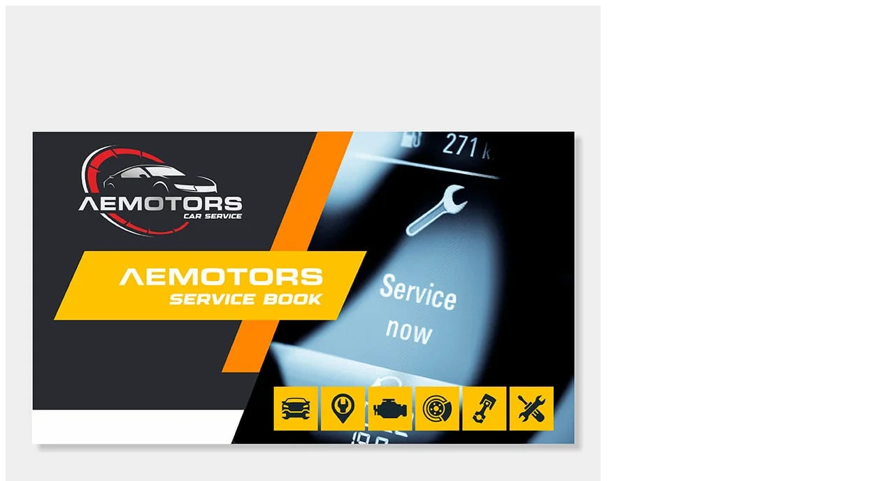

--- FILE ---
content_type: text/html; charset=UTF-8
request_url: https://printcenter.com.gr/wp-admin/admin-ajax.php?ajax=true&action=load_quickview_content&product_id=18910
body_size: 1666
content:
      

        <div class="woocommerce">
            <div itemscope itemtype="http://schema.org/Product" id="product-18910" class="popup-product-quick-view-wrapper product type-simple post-18910 type-product status-publish has-post-thumbnail product_cat-583 product_tag--service clearfix first instock taxable shipping-taxable product-type-simple">
                <div class="woocomerce-quickview-info">
                    <div class="single-product-image-wrap horizontal thumbnail-left">
                        <div class="product-label">



</div>
<div class="single-product-image-inner">
    <div id="product-images1" class="slider-for" 
        data-slick='{"slidesToShow" : 1, "slidesToScroll": 1, "infinite" : false, "asNavFor" : ".slider-nav" }'>
        <div class="woocommerce-image-zoom zoom-enable"><a href="https://printcenter.com.gr/wp-content/uploads/2024/01/VIVLIO-SERVICE_PRINT-CENTER_CENTRAL.jpg" itemprop="image" class="woocommerce-main-image" title="" data-rel="prettyPhoto" data-index="0"><i class="icon-magnifier"></i></a><img width="851" height="851" src="https://printcenter.com.gr/wp-content/uploads/2024/01/VIVLIO-SERVICE_PRINT-CENTER_CENTRAL.jpg" class="attachment-shop_single size-shop_single" alt="" decoding="async" loading="lazy" srcset="https://printcenter.com.gr/wp-content/uploads/2024/01/VIVLIO-SERVICE_PRINT-CENTER_CENTRAL.jpg 851w, https://printcenter.com.gr/wp-content/uploads/2024/01/VIVLIO-SERVICE_PRINT-CENTER_CENTRAL-300x300.jpg 300w, https://printcenter.com.gr/wp-content/uploads/2024/01/VIVLIO-SERVICE_PRINT-CENTER_CENTRAL-600x600.jpg 600w, https://printcenter.com.gr/wp-content/uploads/2024/01/VIVLIO-SERVICE_PRINT-CENTER_CENTRAL-150x150.jpg 150w, https://printcenter.com.gr/wp-content/uploads/2024/01/VIVLIO-SERVICE_PRINT-CENTER_CENTRAL-768x768.jpg 768w, https://printcenter.com.gr/wp-content/uploads/2024/01/VIVLIO-SERVICE_PRINT-CENTER_CENTRAL-144x144.jpg 144w" sizes="auto, (max-width: 851px) 100vw, 851px" /></div>    </div>
        <div id="product-thumbnails1" class="slider-nav" 
    data-slick='{"slidesToShow" : 4, "slidesToScroll" : 1, "arrows" : true, "infinite" : false, "centerMode" : false, "focusOnSelect" : true, "vertical" : false, "asNavFor" : ".slider-for", "responsive" : [{"breakpoint": 767,"settings":{"slidesToShow": 3}}] }'>
        <div class="thumbnail-image"><a href="javascript:;" itemprop="image" class="woocommerce-thumbnail-image" title="" data-index="0"><img width="851" height="851" src="https://printcenter.com.gr/wp-content/uploads/2024/01/VIVLIO-SERVICE_PRINT-CENTER_CENTRAL.jpg" class="attachment-shop_thumbnail size-shop_thumbnail" alt="" decoding="async" loading="lazy" srcset="https://printcenter.com.gr/wp-content/uploads/2024/01/VIVLIO-SERVICE_PRINT-CENTER_CENTRAL.jpg 851w, https://printcenter.com.gr/wp-content/uploads/2024/01/VIVLIO-SERVICE_PRINT-CENTER_CENTRAL-300x300.jpg 300w, https://printcenter.com.gr/wp-content/uploads/2024/01/VIVLIO-SERVICE_PRINT-CENTER_CENTRAL-600x600.jpg 600w, https://printcenter.com.gr/wp-content/uploads/2024/01/VIVLIO-SERVICE_PRINT-CENTER_CENTRAL-150x150.jpg 150w, https://printcenter.com.gr/wp-content/uploads/2024/01/VIVLIO-SERVICE_PRINT-CENTER_CENTRAL-768x768.jpg 768w, https://printcenter.com.gr/wp-content/uploads/2024/01/VIVLIO-SERVICE_PRINT-CENTER_CENTRAL-144x144.jpg 144w" sizes="auto, (max-width: 851px) 100vw, 851px" /></a></div>    </div>
</div>                    </div>

                    <div class="summary entry-summary">
                        <h1 class="product_title entry-title">Βιβλίο Service</h1><p class="price"></p>
<div class="product_meta">

    
    
    <span class="posted_in"><span class="label">Category:</span> <a href="https://printcenter.com.gr/product-category/%cf%80%cf%81%ce%bf%cf%89%ce%b8%ce%b7%cf%84%ce%b9%ce%ba%cf%8c-%cf%85%ce%bb%ce%b9%ce%ba%cf%8c/" rel="tag">Προωθητικό υλικό</a></span>
	<span class="tagged_as"><span class="label">Tag:</span> <a href="https://printcenter.com.gr/product-tag/%ce%b2%ce%b9%ce%b2%ce%bb%ce%af%ce%bf-service/" rel="tag">βιβλίο service</a></span>
    
</div>
<div class="post-social-share">
            <div class="social-share-wrapper">
            
            <ul class="social-share">
                <li class="social-label">
                    Share:                 </li>
                                    <li>
                        <a onclick="window.open('https://www.facebook.com/sharer.php?u=https%3A%2F%2Fprintcenter.com.gr%2Fproduct%2F%25ce%25b2%25ce%25b9%25ce%25b2%25ce%25bb%25ce%25af%25ce%25bf-service%2F', 'sharer', 'toolbar=0,status=0,width=620,height=280');"  href="javascript:;">
                            <i class="fa fa-facebook"></i>
                        </a>
                    </li>
                
                                    <li>
                        <a onclick="popUp=window.open('http://twitter.com/share?text=%CE%92%CE%B9%CE%B2%CE%BB%CE%AF%CE%BF+Service&amp;url=https%3A%2F%2Fprintcenter.com.gr%2Fproduct%2F%25ce%25b2%25ce%25b9%25ce%25b2%25ce%25bb%25ce%25af%25ce%25bf-service%2F','sharer','scrollbars=yes,width=800,height=400');popUp.focus();return false;"  href="javascript:;">
                            <i class="fa fa-brands fa-x-twitter"></i>
                        </a>
                    </li>
                
                                    <li>
                        <a href="javascript:;" onclick="popUp=window.open('https://plus.google.com/share?url=https%3A%2F%2Fprintcenter.com.gr%2Fproduct%2F%25ce%25b2%25ce%25b9%25ce%25b2%25ce%25bb%25ce%25af%25ce%25bf-service%2F','sharer','scrollbars=yes,width=800,height=400');popUp.focus();return false;">
                            <i class="fa fa-google"></i>
                        </a>
                    </li>
                
                                    <li>
                        <a onclick="popUp=window.open('http://linkedin.com/shareArticle?mini=true&amp;url=https%3A%2F%2Fprintcenter.com.gr%2Fproduct%2F%25ce%25b2%25ce%25b9%25ce%25b2%25ce%25bb%25ce%25af%25ce%25bf-service%2F&amp;title=%CE%92%CE%B9%CE%B2%CE%BB%CE%AF%CE%BF+Service','sharer','scrollbars=yes,width=800,height=400');popUp.focus();return false;" href="javascript:;">
                            <i class="fa fa-linkedin"></i>
                        </a>
                    </li>
                
                
                                    <li>
                        <a onclick="popUp=window.open('http://pinterest.com/pin/create/button/?url=https%3A%2F%2Fprintcenter.com.gr%2Fproduct%2F%25ce%25b2%25ce%25b9%25ce%25b2%25ce%25bb%25ce%25af%25ce%25bf-service%2F&amp;description=%CE%92%CE%B9%CE%B2%CE%BB%CE%AF%CE%BF+Service&amp;media=https://printcenter.com.gr/wp-content/uploads/2024/01/VIVLIO-SERVICE_PRINT-CENTER_CENTRAL.jpg','sharer','scrollbars=yes,width=800,height=400');popUp.focus();return false;" href="javascript:;">
                            <i class="fa fa-pinterest"></i>
                        </a>
                    </li>
                
                            </ul>
        </div>
    </div>

                    </div><!-- .summary -->
                </div>
                <meta itemprop="url" content="https://printcenter.com.gr/product/%ce%b2%ce%b9%ce%b2%ce%bb%ce%af%ce%bf-service/" />

            </div><!-- #product-18910 -->
        </div>
            
        